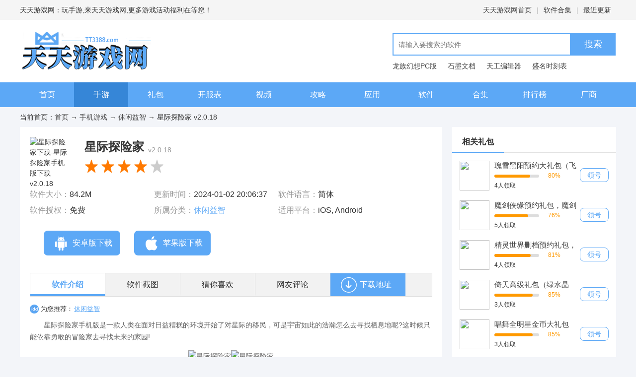

--- FILE ---
content_type: text/html
request_url: https://www.tt3388.com/game/af6023646ede0e1f.html
body_size: 7459
content:
<!DOCTYPE html>
<html>
<head>
<meta http-equiv="Content-Type" content="text/html; charset=UTF-8" />
<meta http-equiv="Cache-Control" content="no-transform " />
<title>星际探险家下载-星际探险家手机版下载 v2.0.18-天天游戏网</title>
<meta name="keywords" content="探险家,星际,卡通" />
<meta name="description" content="星际探险家手机版是一款人类在面对日益糟糕的环境开始了对星际的移民，可是宇宙如此的浩瀚怎么去寻找栖息地呢？这时候只能依靠勇敢的冒险家去寻找未来的家园！还在等什么，快来下载星际冒险家吧！" />
<link type="text/css" rel="stylesheet" href="/tt3388/css/down.min.css">
<script type="text/javascript">
    (function(){var ua=navigator.userAgent.toLowerCase();var bIsIpad=ua.match(/ipad/i)=="ipad";var bIsIphoneOs=ua.match(/iphone os/i)=="iphone os";var bIsAndroid=ua.match(/android/i)=="android";var bIsWM=ua.match(/windows mobile/i)=="windows mobile";if(bIsIpad||bIsIphoneOs||bIsAndroid||bIsWM){window.location.href="https://m.tt3388.com/game/af6023646ede0e1f.html"}})();
</script>
</head>
<body>
<div id="topNavC">
  <div class="w1200"><strong>天天游戏网：玩手游,来天天游戏网,更多游戏活动福利在等您！</strong>
    <p><a href="/" target="_blank">天天游戏网首页</a>|<a href="/heji/" target="_blank">软件合集</a>|<a href="/new/" target="_blank">最近更新</a></p>
  </div>
</div>
<div id="header">
  <div class="w1200"> <a href="/" id="logo"><img src="/tt3388/images/logo.png"></a>
    <div id="search">
      <form action="/search/search.php" method="get" target="_blank" class="search-form" id="search-form">
        <input type="text" name="q" class="search-form-input" id="search-form-input" placeholder="请输入要搜索的软件" autocomplete="off">
        <input type="submit" class="search-form-submit" id="search-form-submit" value="搜索">
      </form>
      <div id="search-bar">
<a href="/soft/05533aba05126149.html" target="_blank">龙族幻想PC版</a>
<a href="/soft/e6d743bf1e848c20.html" target="_blank">石墨文档</a>
<a href="/soft/0c3540f67c1e9575.html" target="_blank">天工编辑器</a>
<a href="/soft/56967d946471af29.html" target="_blank">盛名时刻表</a>
<a href="/soft/cf9246bb0d40eb4d.html" target="_blank">现代汉语词典</a>
</div>
    </div>
  </div>
</div>
<div id="nav">
  <div class="mainNav">
    <ul class="w1200">
      <li><a href="/">首页</a></li>
      <li class="curs"><a href="/game/">手游</a></li>
      <li class=""><a href="/libao/">礼包</a></li>
      <li class=""><a href="/kaifu/">开服表</a></li>
      <li class=""><a href="/video/">视频</a></li>
      <li class=""><a href="/raid/">攻略</a></li>
      <li class=""><a href="/app/">应用</a></li>
      <li class=""><a href="/soft/">软件</a></li>
      <li class=""><a href="/heji/">合集</a></li>
      <li class=""><a href="/top/">排行榜</a></li>
      <li class=""><a href="/company/">厂商</a></li>
    </ul>
  </div>
</div>
<div class="mainBody w1200 clearfix">
  <div class="fnav">当前首页：<a href="/">首页</a>&nbsp;→&nbsp;<a href="/game/">手机游戏</a> → <a href="/game/list-2-0-0.html">休闲益智</a> → 星际探险家 v2.0.18</div>
  <div class="main fl bg">
    <div id="softInfo" >
      <div class="ico"> <img src="https://www.tt3388.com/d/file/titlepic/20191006/c22eg5jxggw.png" alt="星际探险家下载-星际探险家手机版下载 v2.0.18">
        <div class="tit">
          <h1>星际探险家</h1>
          <i>v2.0.18</i></div>
        <span class="star4"></span> </div>
      <ul class="txt-box">
        <li>软件大小：<span>84.2M</span></li>
        <li>更新时间：<span>2024-01-02 20:06:37</span></li>
        <li>软件语言：<span>简体</span></li>
        <li>软件授权：<span>免费</span></li>
        <li>所属分类：<a href="/game/list-2-0-0.html" target="_blank">休闲益智</a></li> 
        <li class="system">适用平台：<span>iOS, Android          </span></li>
      </ul>
      <ul class="btns">
 <li class="az"><a href="http://acj.idongdong.com/idongdong_source/2019-9/com.capplay.spacecolonizers_19091101.apk" target="_blank">安卓版下载
          <p><img src="/qr/?m=2&e=L&p=3&url=https://m.tt3388.com/game/af6023646ede0e1f.html">扫码安装</p>
          </a></li>
<li class="ios"><a href="https://apps.apple.com/cn/app/id1197960176" target="_blank">苹果版下载
          <p><img src="/qr/?m=2&e=L&p=3&url=https://m.tt3388.com/game/af6023646ede0e1f.html">扫码安装</p>
          </a></li>
      </ul>
    </div>
    <div class="tabHd">
      <ul>
        <li class="cur">软件介绍</li>
        <li>软件截图</li>
        <li>猜你喜欢</li>
        <li>网友评论</li>
        <li class="down-btn">下载地址</li>
      </ul>
      <p class="tagsk"> <b>为您推荐：</b>
      	<a href="/game/list-2-0-0.html" target="_blank">休闲益智</a>
  
      </p>
    </div>
    <div id="introWrap" class="mb">
      <p>　　星际探险家手机版是一款人类在面对日益糟糕的环境开始了对星际的移民，可是宇宙如此的浩瀚怎么去寻找栖息地呢?这时候只能依靠勇敢的冒险家去寻找未来的家园!</p>
<p style="text-align: center;"><img alt="星际探险家" border="0" height="450" src="https://www.tt3388.com/d/file/titlepic/20191006/2t5q1i52jxn.png" style="width: 253px; height: 450px;" title="星际探险家" vspace="0" width="253" /><img alt="星际探险家" border="0" height="450" src="https://www.tt3388.com/d/file/titlepic/20191006/gxt2xsk5d1r.png" style="width: 253px; height: 450px;" title="星际探险家" vspace="0" width="253" /></p>
<p class="introTit">游戏简介</p>
<p>　　每个人都会有对未知的恐惧和向往，无穷的宇宙更是如此，随着未来的资源的穷尽和环境的恶化，人类只能找寻新的家园，可是哪里还会有像地球一样适合人类居住的地方呢，这可让人类耗尽了脑筋，最后只能派出人类最勇敢的冒险家，让他们前往星际之间探险，为人类的未来幸福生活去探险!游戏里面有激情的宇宙飞行、满满科技感的飞船、千奇百怪的外星人、酷炫爽爆的神器技能还可以和好朋友们一起升级空间站，而且只需要挂机放置便可，轻松方便，利于上下班之余玩耍。</p>
<p class="introTit">游戏特色</p>
<p>　　新奇的太空题材，让玩家体会不一样的玩法。</p>
<p>　　卡通不失科技感的画面，给玩家提供绝对的满足感。</p>
<p>　　休闲挂机放置，所有操作一气呵成，无需任何攻略，动动脑子就可以玩好。</p>
<p>　　注重玩家之间的互动，和好伙伴一起去并肩作战!</p>
<p style="text-align: center;"><img alt="星际探险家" border="0" height="450" src="https://www.tt3388.com/d/file/titlepic/20191006/drer4mgp2si.png" style="width: 253px; height: 450px;" title="星际探险家" vspace="0" width="253" /><img alt="星际探险家" border="0" height="450" src="https://www.tt3388.com/d/file/titlepic/20191006/kejy5wonktp.png" style="width: 253px; height: 450px;" title="星际探险家" vspace="0" width="253" /></p>
<p class="introTit">玩家评测</p>
<p>　　1、作为点击挂机游戏来说，你买了新装置就会加装在飞船上，让飞船越来越酷。很好看。画面可爱又精美。同时还有一些趣味科学知识和一些作家写的诗词文字。精致，不错的游戏。而且，为什么不给我充钱。我只想冲个首充(滑稽)</p>
<p>　　2、制作很精良，用心的产品，界面，画面，文字都很好!.我喜欢的类型，可以点击可以进化可以挂机，太空题材。</p>
<p>　　3、挺好玩的，玩到汪星的时候，提醒你可以返回地球，然后我就去点一下，结果就又重头开始了。哈哈哈。</p> </div>
    <div class="imgPic mb" id="imgPic">
      <div class="mhd">
        <h3>软件截图</h3>
      </div>
      <div id="img-scroll">
        <div id="imgview" class="imgbox">
          <ul>
<li><img src="https://www.tt3388.com/d/file/titlepic/20191006/2t5q1i52jxn.png" /></li>
<li><img src="https://www.tt3388.com/d/file/titlepic/20191006/gxt2xsk5d1r.png" /></li>
<li><img src="https://www.tt3388.com/d/file/titlepic/20191006/kejy5wonktp.png" /></li>
<li><img src="https://www.tt3388.com/d/file/titlepic/20191006/drer4mgp2si.png" /></li>
<li><img src="https://www.tt3388.com/d/file/titlepic/20191006/eseakthsen4.png" /></li>
          </ul>
        </div>
      </div>
    </div>
    <!--imgPic end-->
    
    <div id="xgbb" class="mb">
      <div class="mhd">
        <h3>猜你喜欢</h3>
      </div>
      <ul>
	          <li><a href="/game/ec196b8c65b75d2e.html" class="seem" target="_blank">查看详情</a><a href="/game/ec196b8c65b75d2e.html" target="_blank">深空旅行者 v1.0</a><span class="mstar5"></span><i>41.3M</i><i>简体</i><i>2023-12-24</i></li>
	          <li><a href="/game/080f7736089c7574.html" class="seem" target="_blank">查看详情</a><a href="/game/080f7736089c7574.html" target="_blank">剑阵诛仙 v1.2</a><span class="mstar5"></span><i>338.9M</i><i>简体</i><i>2023-12-24</i></li>
	          <li><a href="/game/5b344bc40f3bc04f.html" class="seem" target="_blank">查看详情</a><a href="/game/5b344bc40f3bc04f.html" target="_blank">像素砖 v1.0</a><span class="mstar5"></span><i>32.2M</i><i>简体</i><i>2024-01-02</i></li>
	          <li><a href="/game/c60d1db1d2e5e7a0.html" class="seem" target="_blank">查看详情</a><a href="/game/c60d1db1d2e5e7a0.html" target="_blank">某个孤独之人 v1.00</a><span class="mstar5"></span><i>38.3M</i><i>简体</i><i>2023-12-24</i></li>
	          <li><a href="/game/46ed40e1af829d1f.html" class="seem" target="_blank">查看详情</a><a href="/game/46ed40e1af829d1f.html" target="_blank">魔娘爱消除 v1.22</a><span class="mstar5"></span><i>244M</i><i>简体</i><i>2023-12-24</i></li>
	        </ul>
    </div>
    <!--xgbb end-->
    
    <div id="address-wrap" class="mb">
      <div class="mhd">
        <h2>星际探险家手游下载</h2>
      </div>
      <div class="dAdd"> 
        <div class="adBox">
          <h4>星际探险家 安卓版</h4>
          <ul class="ul_Address">
              <li class="address_like lBtn"><a href="http://acj.idongdong.com/idongdong_source/2019-9/com.capplay.spacecolonizers_19091101.apk" target="_blank">电信高速下载</a></li>
              <li class="address_like lBtn"><a href="http://acj.idongdong.com/idongdong_source/2019-9/com.capplay.spacecolonizers_19091101.apk" target="_blank">联通高速下载</a></li>
              <li class="address_like"><a href="http://acj.idongdong.com/idongdong_source/2019-9/com.capplay.spacecolonizers_19091101.apk" target="_blank">北京电信</a></li>
              <li class="address_like"><a href="http://acj.idongdong.com/idongdong_source/2019-9/com.capplay.spacecolonizers_19091101.apk" target="_blank">上海电信</a></li>
              <li class="address_like"><a href="http://acj.idongdong.com/idongdong_source/2019-9/com.capplay.spacecolonizers_19091101.apk" target="_blank">广东电信</a></li>
              <li class="address_like"><a href="http://acj.idongdong.com/idongdong_source/2019-9/com.capplay.spacecolonizers_19091101.apk" target="_blank">湖南电信</a></li>
              <li class="address_like"><a href="http://acj.idongdong.com/idongdong_source/2019-9/com.capplay.spacecolonizers_19091101.apk" target="_blank">浙江电信</a></li>
              <li class="address_like"><a href="http://acj.idongdong.com/idongdong_source/2019-9/com.capplay.spacecolonizers_19091101.apk" target="_blank">四川电信</a></li>
          </ul>
        </div>
        <div class="adBox">
          <h4>星际探险家 苹果版</h4>
          <ul class="ul_Address">
            <li class="address_like lBtn"><a href="https://apps.apple.com/cn/app/id1197960176" target="_blank">苹果下载 </a></li>
          </ul>
        </div>
      </div>
    </div>
    <!--address-wrap end-->

    <!--comment-wrap end--> 
  </div>
  <div class="rsise fr">
    <div class="libao" style="display:block;">
      <div class="column">
        <h4>相关礼包</h4>
      </div>
      <ul>
  
        <li class="card_info"> <a href="/libao/a0b923820dcc509a.html" target="_blank"><img src="/d/file/p/2019/10-05/c7d28e75dcfcf55e33faf4e65860679f.jpg"><span>瑰雪黑阳预约大礼包（飞船燃料*50、基础武器零件*6、里恩*200、强化模组狗粮*5）</span></a>
          <p class="percent"> <span><i style="width:80%;"></i></span> <em>80%</em><br>
            <s class="draw-total">4人领取</s> </p>
          <a href="/libao/a0b923820dcc509a.html" target="_blank" class="dbtn card-button">领号</a> </li>
 
        <li class="card_info"> <a href="/libao/d9caa6e02c990b0a.html" target="_blank"><img src="/d/file/p/2019/10-05/02976c11b74016a777101b7b2d39217f.png"><span>魔剑侠缘预约礼包，魔剑侠缘预约元宝礼包福利</span></a>
          <p class="percent"> <span><i style="width:76%;"></i></span> <em>76%</em><br>
            <s class="draw-total">5人领取</s> </p>
          <a href="/libao/d9caa6e02c990b0a.html" target="_blank" class="dbtn card-button">领号</a> </li>
 
        <li class="card_info"> <a href="/libao/02a44259755d38e6.html" target="_blank"><img src="/d/file/p/2019/10-05/1346b147d4da28d403534eba185ebd03.jpg"><span>精灵世界删档预约礼包，精灵世界远古护符*1,体力面包(大)*2,钻石*500礼包</span></a>
          <p class="percent"> <span><i style="width:81%;"></i></span> <em>81%</em><br>
            <s class="draw-total">4人领取</s> </p>
          <a href="/libao/02a44259755d38e6.html" target="_blank" class="dbtn card-button">领号</a> </li>
 
        <li class="card_info"> <a href="/libao/9d4c2f636f067f89.html" target="_blank"><img src="/d/file/p/2019/10-05/90090d938b7e5b18621d7e87740284db.png"><span>倚天高级礼包（绿水晶*5，中级培养丹*10，初阶灵羽*4，玫瑰花*1，幸运草*1）</span></a>
          <p class="percent"> <span><i style="width:85%;"></i></span> <em>85%</em><br>
            <s class="draw-total">3人领取</s> </p>
          <a href="/libao/9d4c2f636f067f89.html" target="_blank" class="dbtn card-button">领号</a> </li>
 
        <li class="card_info"> <a href="/libao/5a880faf6fb5e608.html" target="_blank"><img src="/d/file/p/2019/10-05/0ac727edadaeb5fae04d0e1aab6fc86b.png"><span>唱舞全明星金币大礼包（钻石*188、点券*1888、金币*18888、动作卡*18）</span></a>
          <p class="percent"> <span><i style="width:85%;"></i></span> <em>85%</em><br>
            <s class="draw-total">3人领取</s> </p>
          <a href="/libao/5a880faf6fb5e608.html" target="_blank" class="dbtn card-button">领号</a> </li>
      </ul>
    </div>
    <div class="tjdown">
      <div class="column">
        <h4>推荐下载</h4>
      </div>
      <ul>
	          <li><a href="/game/4b5ce2fe28308fd9.html" target="_blank"><img src="https://www.tt3388.com/d/file/titlepic/20191006/qci42wwruqf.png" alt="Sling Blow下载-Sling Blow游戏下载 v1.0.1"><span>Sling Blowv1.0.1</span></a></li>
		        <li><a href="/game/02a44259755d38e6.html" target="_blank"><img src="https://www.tt3388.com/d/file/titlepic/20191006/hyyk5frprbs.png" alt="生存大作战下载-生存大作战游戏下载 v1.0.1"><span>生存大作战v1.0.1</span></a></li>
		        <li><a href="/game/a0b923820dcc509a.html" target="_blank"><img src="https://www.tt3388.com/d/file/titlepic/20191006/nx5lhywh0rj.png" alt="冒险历险记下载-冒险历险记游戏下载 v1.0.0"><span>冒险历险记v1.0.0</span></a></li>
		        <li><a href="/game/22bcc25a6f606eb5.html" target="_blank"><img src="https://www.tt3388.com/d/file/titlepic/20191006/5yeu2ygyg1y.png" alt="Flippy Journey下载-Flippy Journey游戏下载 v1.0"><span>Flippy Journeyv1.0</span></a></li>
		        <li><a href="/game/99908345f7439f8f.html" target="_blank"><img src="https://www.tt3388.com/d/file/titlepic/20191006/yxx2mp1ed5j.png" alt="狩猎怪物下载-狩猎怪物游戏下载 v0.9.1"><span>狩猎怪物v0.9.1</span></a></li>
		        <li><a href="/game/f8ed5d21a44b0e58.html" target="_blank"><img src="https://www.tt3388.com/d/file/titlepic/20191006/z3ihvl5uzs4.png" alt="牛仔冲鸭下载-牛仔冲鸭游戏下载 v1.0.4"><span>牛仔冲鸭v1.0.4</span></a></li>
		        <li><a href="/game/4005f8da13f42943.html" target="_blank"><img src="https://www.tt3388.com/d/file/titlepic/20191006/yi05osbnryp.png" alt="潜入深海下载-潜入深海游戏下载 v1.0.0"><span>潜入深海v1.0.0</span></a></li>
		        <li><a href="/game/3463d06de0ca9a15.html" target="_blank"><img src="https://www.tt3388.com/d/file/titlepic/20191006/itglhhfblkl.png" alt="全民拼拼图下载-全民拼拼图游戏下载 v1.0.5"><span>全民拼拼图v1.0.5</span></a></li>
		        <li><a href="/game/8f07f89ddbebc2ac.html" target="_blank"><img src="https://www.tt3388.com/d/file/titlepic/20191006/3hqxjb31hvr.png" alt="花花惹不起下载-花花惹不起游戏下载 v2.8"><span>花花惹不起v2.8</span></a></li>
		        <li><a href="/game/93e200c36f7cd9df.html" target="_blank"><img src="https://www.tt3388.com/d/file/titlepic/20191006/be5lks3pm1e.png" alt="黑星下载-黑星官网版手游下载 v1.0.1"><span>黑星v1.0.1</span></a></li>
		      </ul>
    </div>
    <div class="blph">
      <div class="column">
        <h4>本类排行</h4>
      </div>
      <ul class="rank-ul">
	          <li>
          <p class="text-box"><a href="/game/451c728867a567e8.html" target="_blank">益智超神</a></p>
          <div class="pic-box"> <a href="/game/451c728867a567e8.html" class="img" target="_blank"><img src="https://www.tt3388.com/d/file/titlepic/20191006/aycdvuuqjb5.png" alt="益智超神下载-益智超神游戏下载 v1.4"></a>
            <p><span>97.5M</span>/ <span class="star lstar4"></span><a href="/game/451c728867a567e8.html" class="dbtn" target="_blank">下载</a></p>
          </div>
        </li>
		        <li>
          <p class="text-box"><a href="/game/8e4c41f2747bfa2f.html" target="_blank">弹弹岛2</a></p>
          <div class="pic-box"> <a href="/game/8e4c41f2747bfa2f.html" class="img" target="_blank"><img src="https://www.tt3388.com/d/file/titlepic/20191006/xfh3ewzxvxg.png" alt="弹弹岛2下载-弹弹岛2官网版手游下载 v2.4.8"></a>
            <p><span>440M</span>/ <span class="star lstar4"></span><a href="/game/8e4c41f2747bfa2f.html" class="dbtn" target="_blank">下载</a></p>
          </div>
        </li>
		        <li>
          <p class="text-box"><a href="/game/32cace2124a1a836.html" target="_blank">迷你军战斗</a></p>
          <div class="pic-box"> <a href="/game/32cace2124a1a836.html" class="img" target="_blank"><img src="https://www.tt3388.com/d/file/titlepic/20191006/cokdeylqr0q.png" alt="迷你军战斗下载-迷你军战斗游戏下载 v1.0.2"></a>
            <p><span>32.1M</span>/ <span class="star lstar4"></span><a href="/game/32cace2124a1a836.html" class="dbtn" target="_blank">下载</a></p>
          </div>
        </li>
		        <li>
          <p class="text-box"><a href="/game/3de83d861c3176a6.html" target="_blank">扔食物大乱斗</a></p>
          <div class="pic-box"> <a href="/game/3de83d861c3176a6.html" class="img" target="_blank"><img src="https://www.tt3388.com/d/file/titlepic/20191006/hup2sjfsddn.png" alt="扔食物大乱斗下载-扔食物大乱斗游戏下载 v1.1.1"></a>
            <p><span>39.3M</span>/ <span class="star lstar4"></span><a href="/game/3de83d861c3176a6.html" class="dbtn" target="_blank">下载</a></p>
          </div>
        </li>
		        <li>
          <p class="text-box"><a href="/game/c49eb8f757ae6439.html" target="_blank">快跑火柴人</a></p>
          <div class="pic-box"> <a href="/game/c49eb8f757ae6439.html" class="img" target="_blank"><img src="https://www.tt3388.com/d/file/titlepic/20191006/3iy50ppfhcp.png" alt="快跑火柴人下载-快跑火柴人游戏下载 v1.0"></a>
            <p><span>29M</span>/ <span class="star lstar4"></span><a href="/game/c49eb8f757ae6439.html" class="dbtn" target="_blank">下载</a></p>
          </div>
        </li>
		        <li>
          <p class="text-box"><a href="/game/12de6341fba65b0a.html" target="_blank">Place It</a></p>
          <div class="pic-box"> <a href="/game/12de6341fba65b0a.html" class="img" target="_blank"><img src="https://www.tt3388.com/d/file/titlepic/20191006/erwe2bawv0i.png" alt="Place It下载-Place It游戏下载 v1.0"></a>
            <p><span>27.7M</span>/ <span class="star lstar4"></span><a href="/game/12de6341fba65b0a.html" class="dbtn" target="_blank">下载</a></p>
          </div>
        </li>
		        <li>
          <p class="text-box"><a href="/game/576290fa60eb31b5.html" target="_blank">无尽漂泊者</a></p>
          <div class="pic-box"> <a href="/game/576290fa60eb31b5.html" class="img" target="_blank"><img src="https://www.tt3388.com/d/file/titlepic/20191006/4xzswygsqmx.png" alt="无尽漂泊者下载-无尽漂泊者游戏下载 v1.8"></a>
            <p><span>28.8M</span>/ <span class="star lstar4"></span><a href="/game/576290fa60eb31b5.html" class="dbtn" target="_blank">下载</a></p>
          </div>
        </li>
		        <li>
          <p class="text-box"><a href="/game/4a5380af7ca75622.html" target="_blank">进度条先生</a></p>
          <div class="pic-box"> <a href="/game/4a5380af7ca75622.html" class="img" target="_blank"><img src="https://www.tt3388.com/d/file/titlepic/20191006/o13wvqcwtbv.png" alt="进度条先生下载-进度条先生游戏下载 v1.0.2"></a>
            <p><span>23.5M</span>/ <span class="star lstar4"></span><a href="/game/4a5380af7ca75622.html" class="dbtn" target="_blank">下载</a></p>
          </div>
        </li>
		        <li>
          <p class="text-box"><a href="/game/b5ead1024ac95c3b.html" target="_blank">皮影哪吒</a></p>
          <div class="pic-box"> <a href="/game/b5ead1024ac95c3b.html" class="img" target="_blank"><img src="https://www.tt3388.com/d/file/titlepic/20191006/023hjym3rx3.png" alt="皮影哪吒下载-皮影哪吒游戏下载 v1.0.0"></a>
            <p><span>0KB</span>/ <span class="star lstar4"></span><a href="/game/b5ead1024ac95c3b.html" class="dbtn" target="_blank">下载</a></p>
          </div>
        </li>
		        <li>
          <p class="text-box"><a href="/game/fc03eb9ded908c23.html" target="_blank">阴阳师妖怪屋</a></p>
          <div class="pic-box"> <a href="/game/fc03eb9ded908c23.html" class="img" target="_blank"><img src="https://www.tt3388.com/d/file/titlepic/20191006/spg25il4dge.png" alt="阴阳师妖怪屋下载-阴阳师妖怪屋官网版手游下载 v1.0.70"></a>
            <p><span>1.79G</span>/ <span class="star lstar4"></span><a href="/game/fc03eb9ded908c23.html" class="dbtn" target="_blank">下载</a></p>
          </div>
        </li>
		      </ul>
    </div>
    <div class="guss">
      <div class="column">
        <h4>装机必备</h4>
      </div>
      <ul class="app-ul">
	          <li><a href="/game/4b5ce2fe28308fd9.html" title="Sling Blow下载-Sling Blow游戏下载 v1.0.1" target="_blank"><img src="https://www.tt3388.com/d/file/titlepic/20191006/qci42wwruqf.png" alt="Sling Blow下载-Sling Blow游戏下载 v1.0.1"><span>Sling Blow</span></a></li>
		        <li><a href="/game/a2f3e71d9181a67b.html" title="客官饿了吗2下载-客官饿了吗2游戏下载 v1.0.0" target="_blank"><img src="https://www.tt3388.com/d/file/titlepic/20191006/h3o5m0bdbb1.png" alt="客官饿了吗2下载-客官饿了吗2游戏下载 v1.0.0"><span>客官饿了吗2</span></a></li>
		        <li><a href="/game/5a880faf6fb5e608.html" title="使徒行者2下载-使徒行者2手游官网版下载 v1.0.1" target="_blank"><img src="https://www.tt3388.com/d/file/titlepic/20191006/n3dir1rg25u.png" alt="使徒行者2下载-使徒行者2手游官网版下载 v1.0.1"><span>使徒行者2</span></a></li>
		        <li><a href="/game/bbce2345d7772b06.html" title="AWP Mode下载-AWP Mode官网版手游下载 v1.1.1" target="_blank"><img src="https://www.tt3388.com/d/file/titlepic/20191006/dlsfhduf5qy.png" alt="AWP Mode下载-AWP Mode官网版手游下载 v1.1.1"><span>AWP Mode</span></a></li>
		        <li><a href="/game/ceea167a5a36dedd.html" title="全民打僵尸下载-全民打僵尸游戏下载 v1.8" target="_blank"><img src="https://www.tt3388.com/d/file/titlepic/20191006/vkbaclr1ajm.png" alt="全民打僵尸下载-全民打僵尸游戏下载 v1.8"><span>全民打僵尸</span></a></li>
		        <li><a href="/game/fb98ab9159f51fd0.html" title="食物归类者食神客栈下载-食物归类者食神客栈游戏下载 v1.0" target="_blank"><img src="https://www.tt3388.com/d/file/titlepic/20191006/brg2nzcwxfo.png" alt="食物归类者食神客栈下载-食物归类者食神客栈游戏下载 v1.0"><span>食物归类者食神客栈</span></a></li>
		        <li><a href="/game/92e2d7fbdea1afc51.html" title="台球帝国下载-台球帝国官网版下载 v4.66" target="_blank"><img src="https://www.tt3388.com/d/file/titlepic/20191006/stxcrjs431p.png" alt="台球帝国下载-台球帝国官网版下载 v4.66"><span>台球帝国</span></a></li>
		        <li><a href="/game/02a44259755d38e6.html" title="生存大作战下载-生存大作战游戏下载 v1.0.1" target="_blank"><img src="https://www.tt3388.com/d/file/titlepic/20191006/hyyk5frprbs.png" alt="生存大作战下载-生存大作战游戏下载 v1.0.1"><span>生存大作战</span></a></li>
		        <li><a href="/game/9d4c2f636f067f89.html" title="阴暗之地下载-阴暗之地游戏下载 v1.07" target="_blank"><img src="https://www.tt3388.com/d/file/titlepic/20191006/1s5gv1iynxl.png" alt="阴暗之地下载-阴暗之地游戏下载 v1.07"><span>阴暗之地</span></a></li>
		      </ul>
    </div>
  </div>
</div>
<ul id="foot">
  <li><a href="/about.html" target="_blank">关于本站</a>|<a href="/down.html" target="_blank">下载声明</a>|<a href="/copyright.html" target="_blank">版权声明</a>|<a href="/link.html" target="_blank">联系我们</a></li>
  <li>Copyright &copy;2019-2024 天天游戏网(tt3388.com).All Rights Reserved 备案编号:<a href="https://beian.miit.gov.cn/" target="_blank" rel="nofollow" style="border-right:none;padding:0;">蜀ICP备2022004679号-8</a></li>
</ul>
<script type="text/javascript"> var _webInfo = {};_webInfo={Username:"hzh",Type:"0",DateTime:"2024-01-02 20:06:37",Id:"269",is_ordered:"0",ordered_num:"0"};</script>
<script type="text/javascript" charset="UTF-8" src="/tt3388/js/down.min.js"></script>
<div style="display:none;"><script src=/e/public/ViewClick/?classid=1&id=269&addclick=1></script></div>
</body>
</html>

--- FILE ---
content_type: text/html; charset=utf-8
request_url: https://www.tt3388.com/e/public/ViewClick/?classid=1&id=269&addclick=1
body_size: 53
content:
document.write('999');

--- FILE ---
content_type: text/css
request_url: https://www.tt3388.com/tt3388/css/down.min.css
body_size: 6116
content:
blockquote,body,dd,div,dl,dt,fieldset,form,h1,h2,h3,h4,h5,h6,input,li,ol,p,td,textarea,th,ul {
	margin: 0;
	padding: 0
}

body,button,input,select,textarea {
	font: 14px/1.5 \5fae\8f6f\96c5\9ed1,\5b8b\4f53,arial
}

fieldset,img {
	border: 0
}

li,ol,ul {
	list-style: none
}

:focus {
	outline: 0
}

img {
	display: block
}

.none,legend {
	display: none
}

.fl {
	float: left;
	display: inline
}

.fr {
	float: right;
	display: inline
}

body {
	color: #333;
	background: #f3f5f9
}

a {
	color: #444;
	text-decoration: none
}

a:hover {
	color: #36aafd;
	text-decoration: none
}

em,i,s,strong,u {
	font-weight: 400;
	font-style: normal;
	text-decoration: none
}

.clearfix:after,.clearfix:before {
	content: ".";
	display: block;
	height: 0;
	visibility: hidden;
	font-size: 0
}

.clearfix:after {
	clear: both
}

.clearfix {
	*zoom: 1
}

.mr {
	margin-right: 32px
}

.mb {
	margin-bottom: 20px
}

.w1200 {
	width: 1200px;
	margin: 0 auto;
	position: relative
}

.bg {
	background: #fff
}

.column,.hd {
	position: relative;
	height: 40px;
	line-height: 40px;
	padding-top: 10px;
	border-bottom: 2px solid #e3e3e3
}

.column h3,.column h4,.hd h2,.hd h3 {
	position: absolute;
	bottom: -2px;
	left: 0;
	line-height: 40px;
	padding: 0 20px;
	font-size: 16px;
	color: #333;
	border-bottom: 2px solid #5ca8f6
}

.hd .more {
	float: right;
	margin-right: 10px
}

.fnav {
	line-height: 40px
}

.fnav a.active {
	color: #5ca8f6
}

.txt-ul {
	overflow: hidden;
	*zoom: 1
}

.txt-ul li {
	height: 32px;
	line-height: 32px;
	overflow: hidden
}

.txt-ul li .cname {
	margin-right: 10px;
	color: #989898
}

.txt-ul li a:hover.cname {
	color: #5ca8f6
}

.app-ul {
	overflow: hidden;
	*zoom: 1
}

.app-ul li {
	float: left;
	width: 80px
}

.app-ul li img {
	display: block;
	width: 80px;
	height: 80px;
	margin: 0 auto
}

.app-ul li span {
	display: block;
	height: 30px;
	line-height: 30px;
	overflow: hidden;
	text-align: center;
	white-space: nowrap;
	text-overflow: ellipsis
}

.rank-ul {
	padding-top: 6px
}

.rank-ul li {
	position: relative;
	padding: 0 18px 0 35px
}

.rank-ul .text-box {
	position: relative;
	height: 40px;
	line-height: 40px;
	overflow: hidden
}

.rank-ul .text-box a {
	display: block;
	width: 280px;
	height: 36px;
	overflow: hidden;
	white-space: nowrap;
	text-overflow: ellipsis
}

.rank-ul .pic-box {
	position: relative;
	display: none;
	height: 50px
}

.rank-ul .cur .pic-box {
	display: block
}

.rank-ul .pic-box span {
	color: #989898
}

.rank-ul li .img,.rank-ul li img {
	width: 50px;
	height: 50px
}

.rank-ul li .img {
	float: left;
	margin-right: 15px
}

.rank-ul li .pic-box p {
	float: left;
	width: 205px;
	padding-right: 56px;
	height: 50px
}

.rank-ul li i {
	position: absolute;
	left: 0;
	top: 8px;
	display: block;
	width: 24px;
	height: 24px;
	line-height: 24px;
	text-align: center;
	background: #ccc;
	color: #fff;
	border-radius: 4px
}

.rank-ul li .orgNum1 {
	background: #fd2727
}

.rank-ul li .orgNum2 {
	background: #ff7e3e
}

.rank-ul li .orgNum3 {
	background: #ffd43e
}

.dbtn {
	display: block;
	width: 56px;
	height: 30px;
	line-height: 30px;
	text-align: center;
	background: #5ca8f6;
	color: #fff;
	border-radius: 8px
}

a:hover.dbtn {
	background: #3686d7;
	color: #fff
}

.lstar0,.lstar1,.lstar2,.lstar3,.lstar4,.lstar5,.lstar6 {
	background: url(../images/litterstar.png) no-repeat;
	width: 84px;
	height: 13px;
	display: inline-block
}

.llstar1 {
	background-position: 0 -26px
}

.lstar2 {
	background-position: 0 -52px
}

.lstar3 {
	background-position: 0 -78px
}

.lstar4 {
	background-position: 0 -104px
}

.lstar5,.lstar6 {
	background-position: 0 -130px
}

.star0,.star1,.star2,.star3,.star4,.star5,.star6 {
	background: url(../images/star.png) no-repeat;
	width: 160px;
	height: 30px;
	display: inline-block
}

.star1 {
	background-position: 0 -120px
}

.star2 {
	background-position: 0 -90px
}

.star3 {
	background-position: 0 -59px
}

.star4 {
	background-position: 0 -30px
}

.star5,.star6 {
	background-position: 0 0
}

.mstar0,.mstar1,.mstar2,.mstar3,.mstar4,.mstar5,.mstar6 {
	background: url(../images/mstar.png) no-repeat;
	width: 160px;
	height: 22px;
	display: inline-block
}

.mstar0,.mstar1 {
	background-position: 0 -89px
}

.mstar2 {
	background-position: 0 -67px
}

.mstar3 {
	background-position: 0 -45px
}

.mstar4 {
	background-position: 0 -22px
}

.mstar5,.mstar6 {
	background-position: 0 0
}

#topNavC {
	height: 40px;
	line-height: 40px;
	background: #f5f5f5
}

#topNavC strong {
	float: left
}

#topNavC p {
	float: right;
	text-align: right;
	color: #bbb
}

#topNavC p a {
	margin: 0 10px
}

#header {
	background: #fff
}

#logo {
	display: block;
	width: 264px;
	padding: 24px 0
}

#logo img {
	width: 264px;
	height: 78px
}

#search {
	position: absolute;
	right: 0;
	top: 27px;
	width: 450px
}

#search .search-form-input {
	float: left;
	width: 335px;
	height: 41px;
	padding: 0 10px;
	border: 2px solid #5ca8f6
}

#search .search-form-submit {
	width: 90px;
	height: 45px;
	background: #5ca8f6;
	border: none;
	font-size: 18px;
	color: #fff
}

#search-bar a {
	display: inline-block;
	line-height: 30px;
	margin-right: 18px
}

#search-bar {
	height: 30px;
	overflow: hidden;
	margin-top: 6px
}

#nav .mainNav {
	background: #5ca8f6
}

#nav ul {
	height: 50px;
	line-height: 50px
}

#nav .mainNav li {
	float: left;
	width: 109px;
	text-align: center;
	font-size: 16px
}

#nav .mainNav li a {
	display: block;
	color: #fff
}

#nav .mainNav li a:hover,#nav .mainNav li.curs {
	background: #3686d7
}

#nav p {
	background: #fafafa;
	height: 40px;
	line-height: 40px;
	overflow: hidden
}

#nav p a {
	margin: 0 33px 0 22px
}

.mainBody {
	margin-bottom: 20px
}

#foot {
	padding: 25px 0;
	line-height: 30px;
	text-align: center;
	background: #fff;
	color: #989898
}

#foot li a {
	margin: 0 12px
}

.mhd {
	position: relative;
	height: 20px;
	padding: 10px 0
}

.mhd h2,.mhd h3 {
	height: 20px;
	line-height: 20px;
	padding-left: 10px;
	font-size: 16px;
	color: #333;
	border-left: 4px solid #5ca8f6
}

#comment-list dd p a span,#softInfo .btns a,.tabHd .down-btn,.tagsk b,.ul_Address li a {
	background: url(../images/dspr.png) no-repeat
}

.main {
	width: 810px;
	padding: 20px
}

.rsise {
	width: 330px
}

.rsise>div {
	background: #fff
}

.tjdown ul {
	padding: 10px 0
}

.tjdown li {
	height: 46px;
	line-height: 46px;
	overflow: hidden;
	padding: 0 20px
}

.tjdown li img {
	position: relative;
	top: 8px;
	float: left;
	width: 30px;
	height: 30px;
	margin-right: 12px
}

.blph {
	margin: 20px 0
}

.blph .rank-ul {
	padding: 6px 0 15px
}

.blph .rank-ul li {
	margin-left: 20px
}

.blph .rank-ul li .pic-box p {
	width: 192px;
	padding-right: 0;
	color: #989898
}

.blph .rank-ul .dbtn {
	height: 26px;
	line-height: 26px;
	margin-top: 3px
}

.guss ul {
	padding-bottom: 20px
}

.guss li {
	margin: 20px 0 0 20px
}

#softInfo {
	position: relative;
	padding-bottom: 30px
}

#softInfo .ico {
	height: 80px
}

#softInfo h1 {
	float: left;
	line-height: 40px;
	margin-right: 8px;
	font-size: 24px
}

#softInfo .tit {
	width: 550px;
	height: 40px;
	overflow: hidden;
	margin-bottom: 5px
}

#softInfo .tit i {
	line-height: 52px;
	color: #989898
}

#softInfo .ico img {
	float: left;
	width: 80px;
	height: 80px;
	margin-right: 30px
}

#softInfo .txt-box {
	overflow: hidden;
	*zoom: 1;
	padding: 20px 0
}

#softInfo .txt-box li {
	float: left;
	width: 250px;
	height: 32px;
	line-height: 32px;
	overflow: hidden;
	color: #989898;
	font-size: 16px
}

#softInfo .txt-box .system,#softInfo .txt-box li:last-child {
	width: 300px
}

#softInfo .txt-box li span {
	color: #333
}

#softInfo .txt-box li a {
	color: #5ca8f6
}

#softInfo .btns {
	height: 60px
}

#softInfo .btns li {
	float: left;
	width: 240px
}

#softInfo .btns a {
	display: block;
	width: 154px;
	height: 50px;
	line-height: 50px;
	color: #fff;
	font-size: 16px
}

#softInfo .btns .bBtn {
	width: 240px;
	height: 60px;
	line-height: 60px;
	font-size: 20px;
	background-color: #5ca8f6;
	border-radius: 8px;
	background-position: 30px -230px;
	text-indent: 80px
}

#softInfo .btns a:hover.bBtn {
	background-color: #3686d7
}

#softInfo .btns .az,#softInfo .btns .ios,#softInfo .btns .pc {
	position: relative;
	width: 154px;
	height: 50px;
	top: 5px;
	margin-left: 28px;
	text-indent: 58px
}

#softInfo .btns .mei {
	position: relative;
	width: 154px;
	height: 50px;
	top: 5px;
	margin-left: 28px;
	text-indent: 44px
}


#softInfo .mei p,#softInfo .az p,#softInfo .ios p {
	display: none;
	background: #4a98e8
}

#softInfo .az a:hover p,#softInfo .ios a:hover p {
	display: block;
	position: absolute;
	bottom: -168px;
	left: 6px;
	width: 142px;
	height: 150px;
	line-height: 20px;
	padding: 12px 0 6px;
	text-align: center;
	font-size: 14px;
	color: #fff
}

#softInfo .az p img,#softInfo .ios p img {
	width: 124px;
	height: 124px;
	margin: 0 auto 5px
}

#softInfo .mei a,#softInfo .az a,#softInfo .ios a,#softInfo .pc a {
	background-color: #5ca8f6;
	border-radius: 8px
}

#softInfo .btns .mei a{background:none;}

#softInfo .az a {
	background-position: 22px -292px
}

#softInfo .ios a {
	background-position: 22px -346px
}

#softInfo .pc a {
	background-position: 22px -495px
}

#softInfo .rid1 .az a,#softInfo .rid1 .ios a {
	background-color: #8cc6ff
}

#softInfo .rid1 .az p,#softInfo .rid1 .ios p {
	background-color: #7abdff
}

.tabHd ul {
	height: 46px;
	margin-bottom: 12px;
	background: #f2f2f2;
	border: 1px solid #ddd
}

.tabHd li {
	float: left;
	width: 150px;
	height: 42px;
	line-height: 46px;
	text-align: center;
	font-size: 16px;
	border-right: 1px solid #ddd;
	border-bottom: 4px solid #f2f2f2;
	cursor: pointer
}

.tabHd li.cur {
	color: #5ca8f6;
	background-color: #fff;
	border-bottom-color: #5ca8f6;
	font-weight: 700
}

.tabHd .down-btn.cur,.tabHd li.down-btn {
	width: 118px;
	height: 42px;
	line-height: 46px;
	margin: 0;
	padding-left: 32px;
	background-color: #5ca8f6;
	color: #fff;
	background-position: 20px -181px;
	border-color: #5ca8f6
}

.tabHd.fix {
	position: fixed;
	top: 0;
	*top: 2px;
	z-index: 99
}

.tabHd.fix {
	width: 810px;
	background: #fff
}

.tabHd.fix ul {
	width: 810px
}

.tabHd.fix .tagsk {
	width: 810px
}

.tagsk {
	clear: both;
	height: 25px;
	line-height: 25px;
	padding-bottom: 8px;
	font-size: 13px;
	background: #fff
}

.tagsk b {
	display: block;
	float: left;
	padding-left: 22px;
	font-weight: 400;
	background-position: 0 -404px
}

.tagsk a {
	color: #5ca8f6;
	margin: 0 8px 0 2px;
	text-decoration: underline
}

.tagsk a:hover {
	color: #3686d7;
	text-decoration: underline
}

#introWrap p {
	margin-bottom: 15px;
	line-height: 24px;
	color: #656565
}

#introWrap p img {
	display: inline
}

#introWrap .introTit {
	font-size: 16px;
	color: #5ca8f6
}

#introWrap p strong {
	font-weight: 700
}

#img-scroll {
	position: relative
}

#img-scroll .imgbox {
	width: 600px;
	height: 337px;
	overflow: hidden;
	margin: 20px auto 0;
	position: relative
}

#img-scroll ul {
	position: absolute
}

#img-scroll ul li {
	float: left;
	width: 600px;
	overflow: hidden;
	position: relative
}

#img-scroll li img {
	margin: 0 auto
}

#img-scroll .preNext {
	position: absolute;
	top: 30%;
	display: block;
	width: 40px;
	height: 100px;
	cursor: pointer;
	text-align: center;
	font: bold 40px/100px "\5B8B\4F53",serif;
	color: #999;
	border: 1px solid #ddd
}

#img-scroll .pre {
	left: 0
}

#img-scroll .next {
	right: 0;
	background-position: -30px 0
}

#img-scroll .btn {
	display: block;
	padding: 10px 0;
	text-align: center
}

#img-scroll .btn span {
	display: inline-block;
	width: 28px;
	height: 8px;
	margin-right: 10px;
	background: #e4e4e4
}

#img-scroll .btn span.on {
	background: #b6b6b6
}

#img-scroll .preNext.hover {
	background: #5ca8f6;
	color: #fff;
	border-color: #5ca8f6
}

#xgbb {
	padding-bottom: 8px
}

#xgbb ul {
	margin-top: 10px
}

#xgbb li {
	height: 42px;
	line-height: 42px;
	margin: 0 0 7px 0;
	background: #f7f7f7
}

#xgbb li a {
	width: 260px;
	height: 42px;
	overflow: hidden;
	font-size: 14px;
	padding: 0 10px 0 15px;
	float: left
}

#xgbb li s {
	width: 60px;
	float: left;
	font-style: normal
}

#xgbb li span {
	width: 180px;
	height: 22px;
	margin: 10px 0;
	float: left
}

#xgbb li i {
	width: 85px;
	overflow: hidden;
	float: left;
	font-style: normal
}

#xgbb li .seem {
	width: 85px;
	text-align: center;
	float: right;
	padding: 0;
	background: #5ca8f6;
	color: #fff
}

#xgbb li .seem:hover {
	background: #3686d7;
	text-decoration: none
}

.dAdd {
	overflow: hidden;
	*zoom: 1
}

.adBox {
	float: left;
	width: 380px
}

.ul_Address {
	width: 400px;
	margin-bottom: 10px;
	overflow: hidden;
	*zoom: 1
}

.ul_Address li {
	float: left;
	display: inline;
	width: 152px;
	height: 30px;
	line-height: 30px;
	margin: 8px 12px 0 0;
	overflow: hidden
}

.ul_Address li a {
	display: block;
	padding-left: 35px;
	font-size: 12px;
	color: #666;
	background-position: 12px -470px;
	color: #666;
	background-color: #f4f4f4;
	border-radius: 5px
}

.ul_Address li a:hover {
	background-color: #e4e2e2
}

.ul_Address .lBtn {
	height: 40px;
	line-height: 40px
}

.ul_Address .lBtn a {
	padding: 0;
	text-align: center;
	background: #5ca8f6;
	color: #fff;
	font-size: 16px
}

.ul_Address .lBtn a:hover {
	background: #3686d7
}

#address-wrap h3,#address-wrap h4 {
	display: block;
	padding: 5px 0 2px;
	background: 0 0;
	color: #333;
	font-size: 14px;
	font-weight: 400
}

#address-wrap .dAdd h3,#address-wrap .dAdd h4 {
	font-weight: 700;
	border: none!important
}

#address-wrap .dAdd {
	padding-left: 15px
}

#address-wrap #gaosuxiazai {
	height: 75px!important
}

#gaosuxiazai {
	margin: 0 0 30px 0
}

#gaosuxiazai li {
	float: left;
	display: inline;
	width: 166px;
	margin: 8px 8px 0 0;
	padding-left: 0;
	overflow: hidden;
	font: 15px \5fae\8f6f\96c5\9ed1,arial;
	height: auto;
	background: 0 0
}

#gaosuxiazai .address_like a,.bdaddr a {
	display: block;
	width: 118px;
	height: 24px;
	color: #fff;
	line-height: 24px;
	padding: 5px 5px 5px 34px;
	background: url(../images/smdown.png) 9px 9px no-repeat;
	background-color: #f90;
	border-radius: 5px
}

#comment-wrap {
	position: relative;
	top: 0;
	left: 0;
	margin-top: 5px
}

#comment-wrap .title .cmore {
	float: right;
	padding-right: 15px
}

#comment-wrap .title span {
	font-size: 14px;
	color: #999;
	position: relative;
	top: -2px
}

#comment-wrap .title span i {
	font-style: normal
}

#comment-wrap .cmore {
	position: absolute;
	right: 0;
	top: 10px;
	line-height: 20px;
	color: #989898
}

#comment-wrap a:hover.cmore {
	color: #5ca8f6
}

.main-hd {
	position: relative;
	height: 30px;
	margin: -1px -1px 0;
	top: 0;
	left: 0;
	z-index: 10
}

.main-bd {
	padding: 0 0 14px 0
}

.main-tit {
	float: left;
	display: inline;
	font-size: 16px;
	height: 28px;
	line-height: 28px;
	color: #000;
	font-weight: 400;
	padding: 0 40px 0 15px;
	border-bottom: 1px solid #3fb018;
	position: relative;
	bottom: -2px;
	margin-left: 1px
}

.main-hd-r {
	padding-right: 5px;
	height: 30px;
	position: absolute;
	top: 0;
	right: 0
}

#cmtGo-wrap {
	padding: 4px 0 0 0
}

#cmtGo-wrap a {
	height: 23px;
	line-height: 22px!important;
	line-height: 24px;
	display: inline-block;
	text-indent: 13px
}

#comment {
	overflow: hidden;
	background-color: #fff
}

#comment em {
	font-style: normal
}

#comment-wrap {
	position: relative;
	*z-index: 90;
	top: 0;
	left: 0
}

#comment-list {
	position: relative;
	top: 0;
	left: 0
}

.cmtList {
	margin-top: 20px;
	text-indent: 5px;
	color: #000;
	_zoom: 1
}

.cmtList-user {
	line-height: 24px;
	background: #f0fbeb;
	color: #090
}

.cmtList-floor {
	color: #f60;
	margin-right: 5px
}

.cmtList-content {
	padding: 15px 0 10px;
	line-height: 21px
}

.cmtList-ft {
	width: 40%;
	height: 24px;
	padding-top: 5px;
	border-top: 1px dashed #ddd;
	color: #666
}

.cmtList-time {
	float: left;
	height: 23px;
	line-height: 26px;
	overflow: hidden
}

.cmtList-reply {
	cursor: pointer;
	float: left;
	margin: 0 0 0 10px
}

#cmtNum {
	color: #f60;
	margin: 0 2px
}

#hotCmt .cmtList {
	padding: 9px;
	margin-top: 10px;
	_zoom: 1;
	border: 1px solid #fec08f;
	background: #fff8d9 url(../images/zhiding.png) no-repeat top right
}

#hotCmt .q-content {
	background: #fff
}

#hotCmt .cmtList-user {
	background: #fff;
	margin-right: 50px
}

#comment-form {
	margin: 10px 0 15px;
	width: 99%;
	position: static
}

#usercmt {
	height: 30px
}

#usercmt i {
	float: right;
	font-style: normal;
	padding-right: 6px;
	color: #989898;
	position: relative;
	top: 2px
}

#userName-wrap {
	display: inline-block;
	width: 122px
}

#comcmt .tit,#hotCmt .tit {
	margin: 8px 0;
	font-size: 16px;
	line-height: 36px;
	border-bottom: 2px solid #ffae00;
	font-weight: 700;
	padding: 0;
	position: static
}

#comcmt .tit {
	border-color: #5ca8f6;
	color: #333
}

#glName-wrap,#userName-wrap {
	display: inline-block;
	height: 30px;
	line-height: 30px;
	background: #5ca8f6;
	padding: 0 0 0 18px;
	color: #fff
}

#glName,#userName {
	width: 56px;
	padding: 0 8px 0 10px;
	height: 30px;
	line-height: 30px;
	margin: 0 0 0 20px;
	border: 0 none;
	color: #333;
	background: #eee
}

#cmtMsg,#glMsg {
	width: 98%;
	padding: 2px 4px;
	height: 100px;
	margin-bottom: 5px;
	font-size: 12px;
	overflow: auto
}

#cmtMsg {
	width: 798px;
	border-color: #ddd
}

#cmtMsg.black {
	color: #000
}

#glRep-btn,#subCmt {
	width: 90px;
	height: 29px;
	line-height: 28px!important;
	line-height: 30px;
	background: #5ca8f6;
	color: #fff;
	display: inline-block;
	border: none;
	cursor: pointer
}

#glRep-btn:hover,#subCmt:hover {
	text-decoration: none;
	background: #3686d7
}

#comment-form .seeAll {
	float: left;
	width: 547px;
	padding-top: 5px
}

#comment-list dd .q-content {
	border: none;
	margin: 0;
	padding: 0;
	background: #fcfce8;
	color: #333
}

#comment-list dd .q-ft {
	text-align: left;
	padding: 4px 0
}

#comment-list dd blockquote h4 {
	font-size: 12px
}

#comment-list dt {
	line-height: 24px;
	color: #5ca8f6;
	zoom: 1;
	position: relative
}

#comment-list dt b {
	font-weight: 400
}

#comment-list dt span i {
	font-style: normal;
	display: none
}

#comment-list dt em {
	position: absolute;
	right: 0
}

#comment-list dt em,#comment-list dt front {
	color: #999
}

#comment-list dd {
	padding: 10px 0;
	zoom: 1;
	color: #333
}

#comment-list dd p {
	text-align: right;
	position: relative;
	z-index: 0;
	line-height: 28px
}

#comment-list dd p a {
	display: inline-block;
	color: #5ca8f6;
	z-index: 0;
	position: relative;
	top: 0;
	line-height: 28px
}

@-moz-document url-prefix() {
	#comment-list dd p a {
		top: -6px
	}
}

@media all and (-webkit-min-device-pixel-ratio:10000),not all and (-webkit-min-device-pixel-ratio:0) {
	#comment-list dd p a {
		top: -6px
	}
}

#comment-list dd p a:hover {
	color: #3686d7;
	text-decoration: none;
	z-index: 0
}

#comment-list dd p a em {
	display: none;
	color: #5ca8f6;
	padding: 0 2px;
	z-index: 0
}

#comment-list dd p a span {
	display: inline-block;
	padding-left: 26px;
	background-position: 0 -437px;
	color: #999;
	z-index: 0
}

#comment-list dd p .glBtn {
	display: inline-block;
	zoom: 1;
	width: 62px;
	height: 23px;
	overflow: hidden;
	line-height: 22px;
	color: #fff;
	text-align: center;
	color: #989898;
	position: static
}

#comment-list dd blockquote {
	padding: 8px 10px 8px 10px;
	border: 1px solid #e0e0e0;
	background: #fcf6e9;
	margin-bottom: 15px;
	width: auto;
	color: #222;
	zoom: 1;
	margin: 0 auto 15px auto
}

#comment-list dd blockquote h4 {
	color: #151515;
	padding: 10px 0 7px 0;
	font-weight: 400
}

#comment-list dd blockquote cite {
	font-style: normal;
	color: #333;
	font-size: 15px
}

#userName {
	margin-right: 0
}

#hotCmt {
	display: none
}

#hotCmt dl {
	padding: 8px 0;
	_zoom: 1
}

#comcmt dt {
	padding-top: 8px
}

#comcmt dd {
	padding-bottom: 8px
}

#hotCmt dd blockquote {
	background: #fcfcf2
}

#comment #comment-list dd p .glBtn {
	position: relative;
	top: 7px;
	*top: 0
}

.closex {
	position: absolute;
	top: 5px;
	right: 5px;
	display: block;
	padding: 0 5px;
	font-size: 18px;
	line-height: 24px;
	font-family: arial;
	color: #000;
	cursor: pointer
}

#blockOverlay {
	position: fixed;
	top: 0;
	left: 0;
	z-index: 998;
	display: none;
	width: 100%;
	height: 100%;
	background: #000;
	overflow: hidden
}

#glbox,#repBox {
	display: none;
	width: 580px;
	left: 50%;
	top: 0;
	margin-left: -330px;
	position: fixed;
	_position: absolute;
	z-index: 999;
	*zoom: 1;
	padding: 15px;
	background: #fff;
	border: 3px solid #5ca8f6;
	cursor: default;
	border-radius: 2px
}

#glbox .user,#repBox .user {
	margin: 10px 0 12px
}

#share {
	position: absolute;
	right: 0;
	top: 20px;
	width: 240px;
	height: 35px;
	line-height: 32px
}

#share span {
	float: left
}

.bdsharebuttonbox {
	height: 35px
}

.bdsharebuttonbox a {
	background: url(../images/dspr.png)!important;
	display: inline-block;
	overflow: hidden;
	width: 35px;
	height: 32px!important;
	margin: 0 10px 0 0!important;
	padding: 0!important;
	border: 0!important
}

.bdsharebuttonbox a.qq {
	background-position: 0 0!important
}

.bdsharebuttonbox a.weixin {
	background-position: 0 -43px!important
}

.bdsharebuttonbox a.sina {
	background-position: 0 -87px!important
}

.bdsharebuttonbox a.bd-more {
	background-position: 0 -129px!important
}

#softInfo.baseInfo .ico img {
	width: 130px;
	height: 186px
}

#softInfo.baseInfo .ico {
	height: 210px
}

#softInfo.baseInfo .txt-box {
	position: absolute;
	left: 162px;
	top: 72px
}

#reci li {
	height: 28px;
	line-height: 28px;
	float: left;
	width: 95px;
	margin-right: 6px;
	overflow: hidden
}

.kaifu,.libao {
	display: none
}

.kaifu {
	padding-bottom: 16px
}

.kaifu .tips {
	line-height: 30px;
	padding: 6px 18px;
	color: red
}

.kaifu li {
	height: 22px;
	line-height: 22px;
	padding: 6px 18px
}

.kaifu li i {
	position: relative;
	display: block;
	float: right;
	width: 100px;
	text-align: center;
	background: #e6e6e6
}

.kaifu li i:after {
	position: absolute;
	content: "";
	left: -22px;
	top: 0;
	width: 0;
	height: 0;
	line-height: 0;
	border-width: 11px;
	border-color: transparent #e6e6e6 transparent transparent;
	border-style: solid
}

.kaifu li span {
	margin-right: 16px
}

.kaifu,.libao {
	margin-bottom: 20px
}

.libao ul {
	padding: 6px 0 10px
}

.libao li {
	position: relative;
	padding: 10px 75px 10px 15px;
	overflow: hidden
}

.libao li img {
	float: left;
	width: 60px;
	height: 60px;
	margin-right: 10px;
	border-radius: 10px
}

.libao li a span {
	display: block;
	height: 20px;
	line-height: 20px;
	overflow: hidden;
	font-size: 15px
}

.libao .dbtn {
	position: absolute;
	right: 15px;
	top: 25px;
	height: 26px;
	line-height: 26px;
	background: #fff;
	color: #5ca8f6;
	border: 1px solid #5ca8f6
}

.libao a:hover.dbtn {
	background: #5ca8f6;
	color: #fff
}

.libao .percent {
	float: left;
	line-height: 20px;
	font-size: 12px;
	color: #f90
}

.libao .percent span {
	position: relative;
	display: inline-block;
	width: 90px;
	height: 6px;
	margin-right: 15px;
	background: #ddd;
	border-radius: 10px
}

.libao .percent i {
	position: absolute;
	top: 0;
	left: 0;
	display: block;
	height: 6px;
	background: #f90;
	border-radius: 10px
}

.libao .percent s {
	color: #333
}